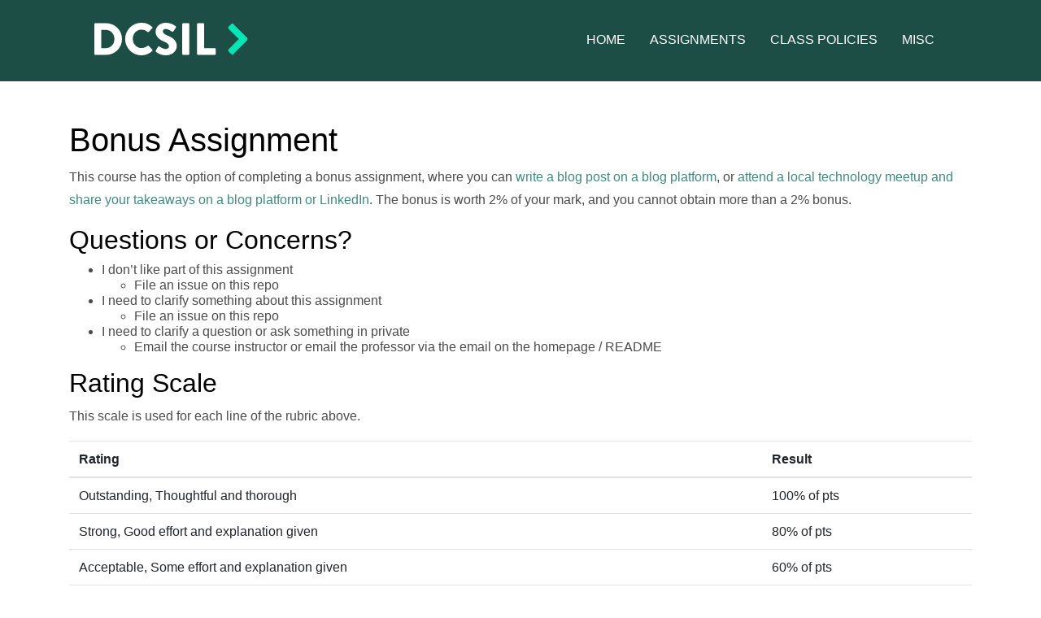

--- FILE ---
content_type: text/html; charset=utf-8
request_url: https://csc491.dcsil.ca/assignments/bonus/
body_size: 1924
content:
<!DOCTYPE html><html lang="en"><meta charset="utf-8"><title>Bonus Assignment</title><meta name="viewport" content="width=device-width, initial-scale=1, maximum-scale=5"><meta name="description" content="Students will write a software application that implements the business ideas developed in CSC454/2527 (Business of Software). This course will expose students to the core technologies, ideas, and processes in developing a startup. "><meta name="theme-color" content="#1C4E46"><link rel="stylesheet" rel="preload" href="/assets/plugins/bootstrap/bootstrap.min.css"><link rel="stylesheet" rel="preload" href="/assets/plugins/themify-icons/themify-icons.css"><link rel="stylesheet" rel="preload" href="/assets/plugins/slick/slick.css"><link href="/assets/scss/style.css" rel="stylesheet"><link rel="shortcut icon" href="/assets/images/favicon.png " type="image/x-icon"><link rel="icon" href="/assets/images/favicon.png " type="image/x-icon"><link rel="apple-touch-icon" href="/assets/images/apple_touch.png"></head><header class="navigation nav-bg fixed-top"><nav class="navbar navbar-expand-lg navbar-dark"> <a class="navbar-brand font-tertiary h3 mb-0" href="/"> <img height="40" width="auto" src="https://csc491.dcsil.ca/assets/images/DCSILLogo-white-accented.svg" alt="CSC491/2600 | University of Toronto's Capstone Design Course"> </a> <button class="navbar-toggler" type="button" data-toggle="collapse" data-target="#navigation" aria-controls="navigation" aria-expanded="false" aria-label="Toggle navigation"> <span class="navbar-toggler-icon"></span> </button><div class="collapse navbar-collapse text-center" id="navigation"><ul class="navbar-nav ml-auto"><li class="nav-item "> <a class="nav-link" href="/">Home</a></li><li class="nav-item "> <a class="nav-link" href="/assignments">Assignments</a></li><li class="nav-item "> <a class="nav-link" href="/policies">Class Policies</a></li><li class="nav-item "> <a class="nav-link" href="/other_pages">Misc</a></li></ul></div></nav></header><section class="page-title bg-primary position-relative" style="padding: 50px 0 50px;"></section><div class="container main-container my-5"><h1 id="bonus-assignment">Bonus Assignment</h1><p>This course has the option of completing a bonus assignment, where you can <a href="/assignments/bonus/option_1/">write a blog post on a blog platform</a>, or <a href="/assignments/bonus/option_2/">attend a local technology meetup and share your takeaways on a blog platform or LinkedIn</a>. The bonus is worth 2% of your mark, and you cannot obtain more than a 2% bonus.</p><h2 id="questions-or-concerns">Questions or Concerns?</h2><ul><li>I don’t like part of this assignment<ul><li>File an issue on this repo</li></ul></li><li>I need to clarify something about this assignment<ul><li>File an issue on this repo</li></ul></li><li>I need to clarify a question or ask something in private<ul><li>Email the course instructor or email the professor via the email on the homepage / README</li></ul></li></ul><h2 id="rating-scale">Rating Scale</h2><p>This scale is used for each line of the rubric above.</p><table><thead><tr><th>Rating</th><th>Result</th></tr></thead><tbody><tr><td>Outstanding, Thoughtful and thorough</td><td>100% of pts</td></tr><tr><td>Strong, Good effort and explanation given</td><td>80% of pts</td></tr><tr><td>Acceptable, Some effort and explanation given</td><td>60% of pts</td></tr><tr><td>Insufficient, Little effort was made</td><td>40% of pts</td></tr><tr><td>Unacceptable, No effort was made</td><td>0% of pts</td></tr></tbody></table></div><section class="section section-on-footer" data-background="/assets/images/backgrounds/bg-dots.png"><div class="container"><div class="row"><div class="col-lg-8 mx-auto"><div class="bg-white rounded text-center p-5 shadow-down"><p class="mb-8 h4">Contact Form</p><form action="https://formspree.io/f/mwkwbrvl" method="POST" class="row"><div class="col-md-6"> <input type="text" id="name" name="name" placeholder="Full Name" class="form-control px-0 mb-4"></div><div class="col-md-6"> <input type="email" id="email" name="_replyto" placeholder="Email Address" class="form-control px-0 mb-4"></div><div class="col-12"> <textarea name="message" id="message" class="form-control px-0 mb-4" placeholder="Type Message Here"></textarea></div><div class="col-lg-6 col-10 mx-auto"> <button type="submit" class="btn btn-primary w-100">Send</button></div></form></div></div></div></div></section><footer class="bg-dark footer-section"><div class="section"><div class="container"><div class="row"><div class="col-md-6 mb-4"><p class="h5 text-light">Email</p><a href="mailto:contact@dcsil.ca" class="text-white paragraph-lg font-secondary">contact@dcsil.ca</a><p class="h5 text-light mt-4">Social</p><div class="d-flex"><div class="mr-3"><a class="text-white" aria-label="LinkedIn" href="https://www.linkedin.com/groups/8308631"><i class="ti-linkedin"></i></a></div><div class="mr-3"><a class="text-white" aria-label="Twitter" href="https://twitter.com/UofT_DCSIL"><i class="ti-twitter"></i></a></div></div></div><div class="col-md-6 mb-4"><p class="h5 text-light">Address</p><p class="text-white paragraph-lg font-secondary">2nd Floor, Gerstein Science Information Centre, 9 King's College Circle, Toronto, ON M5S 1A5, University of Toronto</p></div></div></div></div><div class="border-top text-center border-dark py-5"><p class="mb-0 text-white">Copyright &copy; 2020</p></div></footer><script src="/assets/plugins/jQuery/jquery.min.js"></script> <script src="/assets/plugins/bootstrap/bootstrap.min.js"></script> <script src="/assets/plugins/shuffle/shuffle.min.js"></script> <script src="/assets/plugins/slick/slick.min.js"></script> <script src="/assets/js/script.js"></script></body></html>


--- FILE ---
content_type: text/css; charset=utf-8
request_url: https://csc491.dcsil.ca/assets/scss/style.css
body_size: 978
content:
/*!------------------------------------------------------------------
[MAIN STYLESHEET]

PROJECT:	Project Name
VERSION:	Versoin Number
-------------------------------------------------------------------*/body{line-height:1.2;font-family:sans-serif;-webkit-font-smoothing:antialiased;font-size:1em;color:#4c4c4c}p,.paragraph{font-weight:400;color:#4c4c4c;font-size:1em;line-height:1.8;font-family:sans-serif}p-lg,.paragraph-lg{font-size:1.2em}h1,h2,h3,h4,h5,h6{color:#000;font-family:sans-serif;line-height:1.2}.btn{font-size:1.2em;font-family:sans-serif;text-transform:capitalize;padding:16px 44px;border-radius:5px;font-weight:600;border:0;position:relative;z-index:1;transition:.2s ease}.btn:focus{outline:0;box-shadow:none !important}.btn:active{box-shadow:none}.btn-sm{font-size:1em;padding:10px 30px}.btn-xs{padding:5px 10px;font-size:1em}.btn-primary{background:#1C4E46;color:#fff}.btn-primary:active{background:#297468 !important}.btn-primary:hover{background:#297468}.btn-primary.focus,.btn-primary.active{background:#297468 !important;box-shadow:none !important}.btn-transparent{background:transparent;color:#1C4E46;font-weight:bold}.btn-transparent:active,.btn-transparent:hover{color:#1C4E46}body{background-color:#fff;overflow-x:hidden}::selection{background:#297468;color:#fff}.preloader{position:fixed;top:0;left:0;right:0;bottom:0;background-color:#fff;z-index:999;display:flex;align-items:center;justify-content:center}img{vertical-align:middle;border:0}a,a:hover,a:focus{text-decoration:none}a,button,select{cursor:pointer;transition:.2s ease}a:focus,button:focus,select:focus{outline:0}a.text-dark:hover{color:#1C4E46 !important}.main-container a{color:#428A7C !important}a:hover{color:#1C4E46}.slick-slide{outline:0}.section{padding-top:80px;padding-bottom:80px}@media screen and (max-width: 560px){.section{padding-left:20px;padding-right:20px}}.section-title{margin-bottom:80px;font-family:sans-serif}.bg-cover{background-size:cover;background-position:center center;background-repeat:no-repeat}.overlay{position:relative}.overlay::before{position:absolute;content:'';height:100%;width:100%;top:0;left:0;background:#000;opacity:.5}.outline-0{outline:0 !important}.d-unset{display:unset !important}.bg-primary{background:#1C4E46 !important}.bg-gray{background:#eaeaea !important}.text-primary{color:#1C4E46 !important}.text-color{color:#4c4c4c}.text-dark{color:#000 !important}.text-light{color:#999 !important}.mb-10{margin-bottom:10px !important}.mb-20{margin-bottom:20px !important}.mb-30{margin-bottom:30px !important}.mb-40{margin-bottom:40px !important}.mb-50{margin-bottom:50px !important}.mb-60{margin-bottom:60px !important}.mb-70{margin-bottom:70px !important}.mb-80{margin-bottom:80px !important}.mb-90{margin-bottom:90px !important}.mb-100{margin-bottom:100px !important}.zindex-1{z-index:1}.rounded-lg{border-radius:15px}.overflow-hidden{overflow:hidden}.font-secondary{font-family:sans-serif !important}.font-tertiary{font-family:sans-serif !important}.shadow{box-shadow:0px 18px 39.1px 6.9px rgba(224,241,255,0.34) !important}.bg-dark{background-color:#222222 !important}.icon{font-size:3em}.icon-bg{height:100px;width:100px;line-height:100px;text-align:center}.icon-light{color:#c8d5ef}.slick-dots{text-align:center;padding-left:0}.slick-dots li{display:inline-block;margin:2px}.slick-dots li.slick-active button{background:#fff;width:25px}.slick-dots li button{height:6px;width:12px;background:rgba(255,255,255,0.5);color:transparent;border-radius:10px;overflow:hidden;transition:.2s ease;border:0}.form-control{border:0;border-radius:0;border-bottom:1px solid #c7c7c7;height:60px}.form-control:focus{border-color:#1C4E46;outline:0;box-shadow:none !important}textarea.form-control{height:120px}.card{border:0}.card-header{border:0}.card-footer{border:0}.nav-item.active{border-bottom:1px solid white}.navigation{padding:40px 130px;transition:.3s ease}.navigation.nav-bg{background-color:#1C4E46;padding:15px 100px}@media (max-width: 991px){.navigation.nav-bg{padding:15px 20px}}@media (max-width: 991px){.navigation{padding:20px;background:#1C4E46}}.navbar .nav-item .nav-link{font-family:sans-serif;text-transform:uppercase;padding:15px}.navbar .nav-item.active{font-weight:bold}.navbar-dark .navbar-nav .nav-link{color:#fff}.details-box{border:1px solid #ccc;border-radius:5px;padding:1em}img{max-width:100%}


--- FILE ---
content_type: image/svg+xml
request_url: https://csc491.dcsil.ca/assets/images/DCSILLogo-white-accented.svg
body_size: 480
content:
<svg id="Group_4436" data-name="Group 4436" xmlns="http://www.w3.org/2000/svg" width="221.702" height="46.802" viewBox="0 0 221.702 46.802">
  <g id="Group_4435" data-name="Group 4435">
    <g id="Group_4434" data-name="Group 4434">
      <path id="Path_65" data-name="Path 65" d="M0,1.885A1.224,1.224,0,0,1,1.17.649H17.031a22.751,22.751,0,1,1,0,45.5H1.17A1.223,1.223,0,0,1,0,44.917ZM16.381,36.531c7.345,0,12.676-5.785,12.676-13.195,0-7.346-5.331-13.131-12.676-13.131h-6.24V36.531Z" fill="#fff"/>
      <path id="Path_66" data-name="Path 66" d="M67.925,0a21.834,21.834,0,0,1,15.73,6.045,1.209,1.209,0,0,1,.066,1.82L78.65,13.13a1.138,1.138,0,0,1-1.625,0A13.279,13.279,0,0,0,68.25,9.815c-7.346,0-12.74,6.111-12.74,13.391a12.876,12.876,0,0,0,12.8,13.2,13.745,13.745,0,0,0,8.711-3.12,1.284,1.284,0,0,1,1.69.065l5.07,5.4a1.3,1.3,0,0,1-.064,1.755,22.314,22.314,0,0,1-15.8,6.306,23.4,23.4,0,1,1,0-46.8Z" fill="#fff"/>
      <path id="Path_67" data-name="Path 67" d="M88.919,39.977l3.055-5.4a1.677,1.677,0,0,1,2.21-.39c.259.13,4.94,3.576,9.23,3.576,2.6,0,4.485-1.625,4.485-3.9,0-2.73-2.275-4.81-6.695-6.565-5.59-2.21-12.61-6.566-12.61-14.365C88.594,6.5,93.6,0,103.609,0A24.181,24.181,0,0,1,117.52,4.875a1.647,1.647,0,0,1,.39,2.08L114.6,11.96c-.455.716-1.625,1.3-2.21.846-.585-.326-5.33-3.9-9.3-3.9-2.34,0-4.095,1.56-4.095,3.316,0,2.4,1.95,4.224,7.085,6.3,5.07,2.016,13.131,5.981,13.131,14.821,0,6.695-5.785,13.456-15.341,13.456-8.45,0-13.131-3.511-14.626-5C88.594,41.146,88.4,40.887,88.919,39.977Z" fill="#fff"/>
      <path id="Path_68" data-name="Path 68" d="M127.138,1.885A1.279,1.279,0,0,1,128.373.649h7.8a1.279,1.279,0,0,1,1.235,1.236V44.917a1.278,1.278,0,0,1-1.235,1.234h-7.8a1.278,1.278,0,0,1-1.235-1.234Z" fill="#fff"/>
      <path id="Path_69" data-name="Path 69" d="M148.587,1.885A1.235,1.235,0,0,1,149.822.649h7.736a1.279,1.279,0,0,1,1.234,1.236V36.6h15.471a1.233,1.233,0,0,1,1.235,1.234v7.086a1.233,1.233,0,0,1-1.235,1.234H149.822a1.234,1.234,0,0,1-1.235-1.234Z" fill="#fff"/>
    </g>
  </g>
  <path id="Path_70" data-name="Path 70" d="M221,21.709l-2.96-2.96-.521-.522h0L201.233,1.943a2.4,2.4,0,0,0-3.394,0l-3.481,3.48a2.4,2.4,0,0,0,0,3.395l14.588,14.587L194.389,37.962a2.422,2.422,0,0,0-.032,3.425l3.481,3.481a2.423,2.423,0,0,0,3.425-.031l16.246-16.246.009-.008L221,25.1A2.4,2.4,0,0,0,221,21.709Z" fill="#06e5b6"/>
</svg>


--- FILE ---
content_type: application/javascript; charset=utf-8
request_url: https://csc491.dcsil.ca/assets/js/script.js
body_size: -253
content:
(function ($) {
  'use strict';

  $("table").addClass("table");

  // Background-images
  $('[data-background]').each(function () {
      $(this).css({
          'background-image': 'url(' + $(this).data('background') + ')',
      });
  });

})(jQuery);
